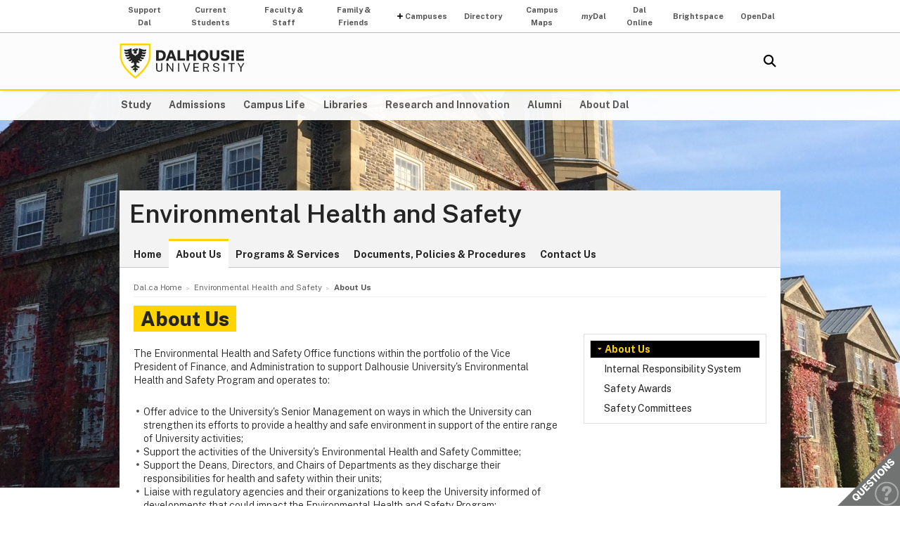

--- FILE ---
content_type: text/css
request_url: https://cdn.dal.ca/etc/designs/dalhousie/clientlibs/global/jquery-ui.lt_d15c3c2fe8bb0b57e2fd329b0ba8ab7c.min.css
body_size: 143
content:
.ui-tabs .ui-tabs-nav li{z-index:9999}
.ui-tabs .ui-tabs-nav li::before{display:none}
.ui-tabs .ui-tabs-nav li a{outline:0;z-index:100}
.ui-tabs .ui-tabs-nav li.ui-tabs-active{padding-bottom:2px}
.ui-tabs .ui-tabs-nav li.ui-tabs-active a{border-bottom:0}
.ui-tabs .ui-tabs-panel,.ui-accordion .ui-accordion-content{padding:1em}
.ui-widget{font:normal 1em/1.4 Arial,Helvetica,sans-serif;font-family:'Public Sans',Arial,sans-serif;font-size:1em}
.ui-widget-content,.ui-widget-header{color:#242424}
.ui-widget-content{border:1px solid #dfdeda}
.ui-datepicker{width:auto;max-width:240px}
.ui-widget-header{border:1px solid #dfdeda;background:#f3f3f3 url("jquery-ui/css/images/ui-bg_highlight-soft_75_f3f3f3_1x100.png.lt_d8a769e5c6ea0e51a6567dcb6731c66f.res/ui-bg_highlight-soft_75_f3f3f3_1x100.png") 50% 50% repeat-x;color:#242424;font-weight:bold}
.ui-datepicker-inline.ui-widget{padding:0;border:0}
.ui-datepicker-inline.ui-widget .ui-datepicker-header{border:0;background:0}
.ui-state-default,.ui-widget-content .ui-state-default,.ui-widget-header .ui-state-default{border:1px solid #dfdeda;background:#f3f3f3 url("jquery-ui/css/images/ui-bg_highlight-soft_75_f3f3f3_1x100.png.lt_d8a769e5c6ea0e51a6567dcb6731c66f.res/ui-bg_highlight-soft_75_f3f3f3_1x100.png") 50% 50% repeat-x;color:#242424}
.ui-state-active,.ui-widget-content .ui-state-active,.ui-widget-header .ui-state-active,.ui-state-hover.ui-state-active,.ui-widget-content .ui-state-hover.ui-state-active,.ui-widget-header .ui-state-hover.ui-state-active,.ui-state-focus.ui-state-active,.ui-widget-content .ui-state-focus.ui-state-active,.ui-widget-header .ui-state-focus.ui-state-active{background:#fff}
.ui-state-hover,.ui-widget-content .ui-state-hover,.ui-widget-header .ui-state-hover,.ui-state-focus,.ui-widget-content .ui-state-focus,.ui-widget-header .ui-state-focus{background:#f3f3f3;color:#242424}
.ui-widget-header.ui-corner-all,.ui-corner-all,.ui-corner-bottom,.ui-corner-right,.ui-corner-br,.ui-corner-all,.ui-corner-bottom,.ui-corner-left,.ui-corner-bl,.ui-corner-all,.ui-corner-top,.ui-corner-right,.ui-corner-tr,.ui-corner-all,.ui-corner-top,.ui-corner-left,.ui-corner-tl{-moz-border-radius-bottomright:0;-webkit-border-bottom-right-radius:0;-khtml-border-bottom-right-radius:0;border-bottom-right-radius:0;-moz-border-radius-bottomleft:0;-webkit-border-bottom-left-radius:0;-khtml-border-bottom-left-radius:0;border-bottom-left-radius:0;-moz-border-radius-topright:0;-webkit-border-top-right-radius:0;-khtml-border-top-right-radius:0;border-top-right-radius:0;-moz-border-radius-topleft:0;-webkit-border-top-left-radius:0;-khtml-border-top-left-radius:0;border-top-left-radius:0}

--- FILE ---
content_type: text/css
request_url: https://cdn.dal.ca/etc/designs/dalhousie/clientlibs/global/themes/default-theme.lt_d2a466252c6d5b7b09cad65e9e909f9f.min.css
body_size: -294
content:
div.subsite-header{display:block}
@media(max-width:999px){.subsite-content{padding:9px}
}
@media(max-width:640px){.subsite-content{border:0}
}
@media(max-width:767px){#wrapper>.content{margin-top:initial}
div.header{padding-bottom:15px}
div#wrapper>div.banner{height:0}
}

--- FILE ---
content_type: text/plain
request_url: https://www.google-analytics.com/j/collect?v=1&_v=j102&a=410488350&t=pageview&_s=1&dl=https%3A%2F%2Fwww.dal.ca%2Fdept%2Fsafety%2Fabout-us.html&ul=en-us%40posix&dt=About%20Us%20-%20Environmental%20Health%20and%20Safety%20-%20Dalhousie%20University&sr=1280x720&vp=1280x720&_u=YCDACAABBAAAACAAI~&jid=2121202893&gjid=1682539512&cid=240449589.1768747436&tid=UA-11526797-1&_gid=407630793.1768747436&_r=1&_slc=1&gtm=45He61e1n81MXNRGKPv77236065za200zd77236065&gcd=13l3l3l3l1l1&dma=0&tag_exp=103116026~103200004~104527907~104528501~104573694~104684208~104684211~105391252~115495940~115938466~115938469~117041587&z=1766677686
body_size: -822
content:
2,cG-NB9XJLQGTJ